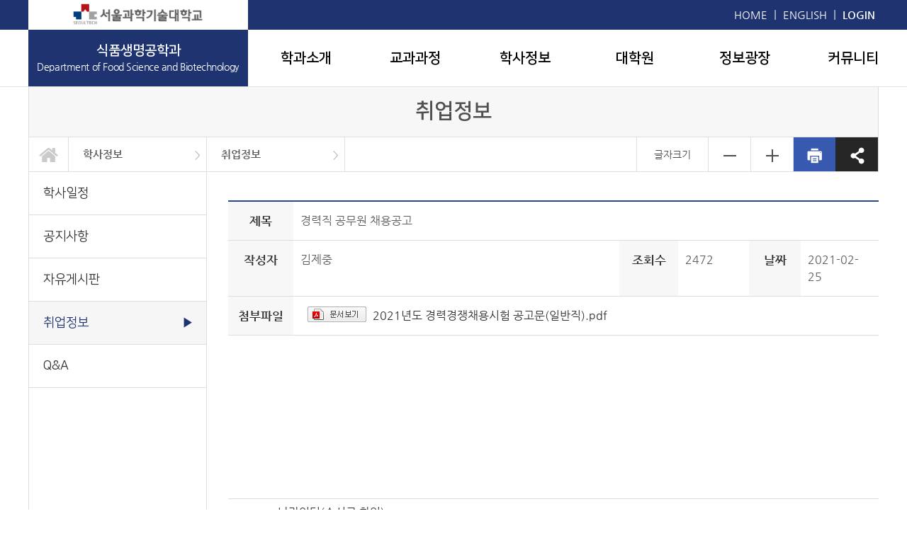

--- FILE ---
content_type: text/html; charset=UTF-8
request_url: https://food.seoultech.ac.kr/bachelor/employment/?do=commonview&searchtext=&searchtype=&nowpage=1&bnum=2068&bidx=501920&cate=&profboardidx=
body_size: 47731
content:

 
















<!DOCTYPE html>

<html lang="ko">
	<head>
		<meta name="viewport" content="width=device-width, initial-scale=0.8, maximum-scale=1.0, user-scalable=no"/>
		<meta http-equiv="Content-Type" content="text/html; charset=UTF-8">
		<meta http-equiv="X-UA-Compatible" content="IE=Edge">
		<meta name="description" content="서울과학기술대학교, 식품생명공학과">
		<meta property="og:title" content="식품생명공학과 - 학사정보 - 취업정보">
		<meta property="og:description" content="서울과학기술대학교, 식품생명공학과">
		<meta property="og:url" content="https://food.seoultech.ac.kr">
		<meta property="og:image" content="https://food.seoultech.ac.kr/common/images/meta_img.png">
		<title>식품생명공학과</title>
		<link rel="shortcut icon" href="/hcm/design/layout2020/c/res/img/favicon.ico" />
		<link rel="stylesheet" type="text/css" href="/hcm/design/layout2020/c/res/css/sub.css" />
		

<link rel="stylesheet" type="text/css" href="/common/js/jquery/jquery.smartPop.css" />
<link rel="stylesheet" type="text/css" href="/common/js/jquery/themes/base/ui.all.css" />
<link rel="stylesheet" type="text/css" href="/common/lib/fancybox-2.1.5/jquery.fancybox.css" media="screen" />

<script type="text/javascript" src="/common/js/jquery/jquery-1.8.3.js"></script>
<script type="text/javascript" src="/common/js/jquery/jquery.smartPop.js"></script>
<script type="text/javascript" src="/common/js/jquery/ui/ui.datepicker.js"></script>
<script type="text/javascript" src="/common/js/jquery/ui/ui.datepicker-ko.js"></script>
<script type="text/javascript" src="/common/js/jquery/slides.min.jquery.js"></script>
<script type="text/javascript" src="/common/lib/fancybox-2.1.5/jquery.fancybox.pack.js"></script>
<script type="text/javascript" src="/common/js/common.js"></script>

		<script type="text/javascript" src="/common/js/slick/1.5.7/slick.js"></script>
		<link rel="stylesheet" type="text/css" href="/common/js/slick/1.5.7/slick.css"/>
	</head>
	<body class="os">
		<div id="m_head">
			








		
<ul class="menu">
	<li class="logo"><a href="/"><img alt="서울과학기술대학교" src="/hcm/design/layout2020/c/res/img/m_logo.png" /> | <b> 식품생명공학과</b></a></li>
	<li class="on"><img alt="모바일용 메뉴 버튼" src="/hcm/design/layout2020/c/res/img/m_menu.png"> </li>
</ul>
<div class="m_menu">
	<div class="login">
		<!-- 영문없음 - 반도체융합공학전공  -->
		
			<a href="/en">ENGLISH</a> |
		
		
			
			
		







	<a class="bg1" href="javascript:popup_Login(77);"><b>LOGIN</b></a>
	


	</div>
	

	
		
		<div class="a1">학과소개</div>
			<div class="d2">
			
				
					<a class="a2" href="/department/head" target="_self">학과장인사말</a>
				
			
				
					<a class="a2" href="/department/department" target="_self">학과소개</a>
				
			
				
					<a class="a2" href="/department/prof" target="_self">교수소개</a>
				
			
				
			
				
					<a class="a2" href="/department/honorary_prof" target="_self">명예교수</a>
				
			
			</div>
		
	

	
		
		<div class="a1">교과과정</div>
			<div class="d2">
			
				
					<a class="a2" href="/curriculum/coursemap" target="_self">교과연계도</a>
				
			
				
					<a class="a2" href="/curriculum/curriculum" target="_self">교과과정</a>
				
			
				
					<a class="a2" href="/curriculum/education" target="_self">교육목표</a>
				
			
				
					<a class="a2" href="/curriculum/courses" target="_self">교과목개요</a>
				
			
				
			
			</div>
		
	

	
		
		<div class="a1">학사정보</div>
			<div class="d2">
			
				
					<a class="a2" href="/bachelor/bachelor" target="_self">학사일정</a>
				
			
				
					<a class="a2" href="/bachelor/notice" target="_self">공지사항</a>
				
			
				
					<a class="a2" href="/bachelor/freeboard" target="_self">자유게시판</a>
				
			
				
					<a class="a2" href="/bachelor/employment" target="_self">취업정보</a>
				
			
				
					<a class="a2" href="/bachelor/qna" target="_self">Q&A</a>
				
			
			</div>
		
	

	
		
		<div class="a1">대학원</div>
			<div class="d2">
			
				
					<a class="a2" href="/graduateschool/general" target="_self">일반대학원</a>
				
			
				
					<a class="a2" href="/graduateschool/industry" target="_self">산업대학원</a>
				
			
			</div>
		
	

	
		
		<div class="a1">정보광장</div>
			<div class="d2">
			
				
					<a class="a2" href="/information/general" target="_self">일반자료실</a>
				
			
				
			
			</div>
		
	

	
		
		<div class="a1">커뮤니티</div>
			<div class="d2">
			
				
					<a class="a2" href="/community/alumni" target="_self">동문회</a>
				
			
				
					<a class="a2" href="/community/circles" target="_self">동아리</a>
				
			
				
					<a class="a2" href="/community/gallery" target="_self">갤러리</a>
				
			
			</div>
		
	

<!-- 
	<form class="m_search" name="SearchForm" method="post" target="_blank" action="https://www.seoultech.ac.kr/site/www/search/index.jsp" accept-charset="utf-8">
		<input type="text" title="검색어 입력" name="nx_query" placeholder="Search" onkeypress="if (event.keyCode == 13){ SearchForm.submit(); return false;}"/> 
		<input type="image" alt="검색"  src="/hcm/design/layout2020/c/res/img/search.png">
	</form>
 -->	
</div>


<script type="text/javascript">
	$(".menu .on").click(function () {
		if ("none" == $(".m_menu").css("display")) {
			$(".m_menu").css("display" , "block");
			$(".menu .on img").attr("src" , "/hcm/design/layout2020/c/res/img/close.png");
		} else {
			$(".m_menu").css("display" , "none");
			$(".menu .on img").attr("src" , "/hcm/design/layout2020/c/res/img/m_menu.png");
		}
	});
	
	$(".m_menu .a1").click(function () {	
		if ("none" == $(this).next().css("display")) {
			$(".m_menu .d2").removeClass("on");
			$(this).next().addClass("on");
		} else {
			$(".m_menu .d2").removeClass("on");
		}
	});
	
	$(window).resize(function() {
		WinWidth = $("#main").innerWidth();
 		if (WinWidth > 1000) {
			$(".m_menu").css("display" , "none");
			$(".menu .on img").attr("src" , "/hcm/design/layout2020/c/res/img/m_menu.png");
 		}
	});
	
</script>



		</div>
		<div id="head">
			












<div class="login">
	<a class="logo" href="http://www.seoultech.ac.kr/" target="_blank" title="새창"><img alt="" src="/hcm/design/layout2020/c/res/img/logo.png"></a>

	<div class="link">
		<a href="/">HOME</a> |
		<!-- 영문없음 - 반도체융합공학전공  -->
		
			<a href="/en">ENGLISH</a> | 
		
		
			
		







	<a class="bg1" href="javascript:popup_Login(77);"><b>LOGIN</b></a>
	


<!-- 		
		<form class="search" name="SearchForm" method="post" target="_blank" action="https://www.seoultech.ac.kr/site/www/search/index.jsp" accept-charset="utf-8">
			<input type="text" title="검색어 입력" name="nx_query" onkeypress="if (event.keyCode == 13){ SearchForm.submit(); return false;}"/> 
			<img alt="" src="/hcm/design/layout2020/c/res/img/search.png" onclick="SearchForm.submit();">
		</form>
 -->
	</div>
</div>	

<div class="gnb">
	<div class="logo"><div><a style="display:block; color:#fff;" href="/"><b>식품생명공학과</b><br><span style="letter-spacing:-0.03em;">Department of Food Science and Biotechnology</span></a></div></div>
	<div class="dep">
	
		
		<div class="dep1">
			<a class="a1 " href="/department">학과소개</a>
			<div class="d2">
			
				
					<a class="a2 " href="/department/head">학과장인사말
						<img class="bg" alt="" src="/hcm/design/layout2020/c/res/img/gnb_bg.png"></a>
				
			
				
					<a class="a2 " href="/department/department">학과소개
						<img class="bg" alt="" src="/hcm/design/layout2020/c/res/img/gnb_bg.png"></a>
				
			
				
					<a class="a2 " href="/department/prof">교수소개
						<img class="bg" alt="" src="/hcm/design/layout2020/c/res/img/gnb_bg.png"></a>
				
			
				
			
				
					<a class="a2 " href="/department/honorary_prof">명예교수
						<img class="bg" alt="" src="/hcm/design/layout2020/c/res/img/gnb_bg.png"></a>
				
			
			</div>
		</div>
		
	
		
		<div class="dep1">
			<a class="a1 " href="/curriculum">교과과정</a>
			<div class="d2">
			
				
					<a class="a2 " href="/curriculum/coursemap">교과연계도
						<img class="bg" alt="" src="/hcm/design/layout2020/c/res/img/gnb_bg.png"></a>
				
			
				
					<a class="a2 " href="/curriculum/curriculum">교과과정
						<img class="bg" alt="" src="/hcm/design/layout2020/c/res/img/gnb_bg.png"></a>
				
			
				
					<a class="a2 " href="/curriculum/education">교육목표
						<img class="bg" alt="" src="/hcm/design/layout2020/c/res/img/gnb_bg.png"></a>
				
			
				
					<a class="a2 " href="/curriculum/courses">교과목개요
						<img class="bg" alt="" src="/hcm/design/layout2020/c/res/img/gnb_bg.png"></a>
				
			
				
			
			</div>
		</div>
		
	
		
		<div class="dep1">
			<a class="a1 " href="/bachelor">학사정보</a>
			<div class="d2">
			
				
					<a class="a2 " href="/bachelor/bachelor">학사일정
						<img class="bg" alt="" src="/hcm/design/layout2020/c/res/img/gnb_bg.png"></a>
				
			
				
					<a class="a2 " href="/bachelor/notice">공지사항
						<img class="bg" alt="" src="/hcm/design/layout2020/c/res/img/gnb_bg.png"></a>
				
			
				
					<a class="a2 " href="/bachelor/freeboard">자유게시판
						<img class="bg" alt="" src="/hcm/design/layout2020/c/res/img/gnb_bg.png"></a>
				
			
				
					<a class="a2 " href="/bachelor/employment">취업정보
						<img class="bg" alt="" src="/hcm/design/layout2020/c/res/img/gnb_bg.png"></a>
				
			
				
					<a class="a2 " href="/bachelor/qna">Q&A
						<img class="bg" alt="" src="/hcm/design/layout2020/c/res/img/gnb_bg.png"></a>
				
			
			</div>
		</div>
		
	
		
		<div class="dep1">
			<a class="a1 " href="/graduateschool">대학원</a>
			<div class="d2">
			
				
					<a class="a2 " href="/graduateschool/general">일반대학원
						<img class="bg" alt="" src="/hcm/design/layout2020/c/res/img/gnb_bg.png"></a>
				
			
				
					<a class="a2 " href="/graduateschool/industry">산업대학원
						<img class="bg" alt="" src="/hcm/design/layout2020/c/res/img/gnb_bg.png"></a>
				
			
			</div>
		</div>
		
	
		
		<div class="dep1">
			<a class="a1 " href="/information">정보광장</a>
			<div class="d2">
			
				
					<a class="a2 " href="/information/general">일반자료실
						<img class="bg" alt="" src="/hcm/design/layout2020/c/res/img/gnb_bg.png"></a>
				
			
				
			
			</div>
		</div>
		
	
		
		<div class="dep1">
			<a class="a1 " href="/community">커뮤니티</a>
			<div class="d2">
			
				
					<a class="a2 " href="/community/alumni">동문회
						<img class="bg" alt="" src="/hcm/design/layout2020/c/res/img/gnb_bg.png"></a>
				
			
				
					<a class="a2 " href="/community/circles">동아리
						<img class="bg" alt="" src="/hcm/design/layout2020/c/res/img/gnb_bg.png"></a>
				
			
				
					<a class="a2 " href="/community/gallery">갤러리
						<img class="bg" alt="" src="/hcm/design/layout2020/c/res/img/gnb_bg.png"></a>
				
			
			</div>
		</div>
		
	
	</div>
</div>

<script type="text/javascript">
	$(".gnb .dep1").hover(function() {
		$(".gnb .dep1").removeClass("on1");
		$(this).addClass("on1");
	}, function() {
	});

	$(".gnb").hover(function() {
	}, function() {
		$(".gnb .dep1").removeClass("on1");
	});

	$(document).ready(function() {
		$(".gnb .link1").each(function(index) {
			$(this).attr("target" , "_blank");
			$(this).attr("title" , "새창으로 이동");
// 			$(this).append("<img class='off' alt='' src='/hcm/design/layout2020/c/res/img/link_on.png'>");
// 			$(this).append("<img class='on' alt='' src='/hcm/design/layout2020/c/res/img/link_on2.png'>");
		});
		$(".gnb .link2").each(function(index) {
			$(this).attr("target" , "_blank");
			$(this).attr("title" , "새창으로 이동");
			$(this).append("<img class='off' alt='' src='/hcm/design/layout2020/c/res/img/link_on.png'>");
			$(this).append("<img class='on' alt='' src='/hcm/design/layout2020/c/res/img/link_on2.png'>");
		});
		
	});
	
</script>



		</div>

		<div id="sub">
			<div class="sub_title">
				취업정보
			</div>

			<div id="navi">
				







<div class="navi">
	<div class="home"><a href="/"><img alt="메인 바로가기" src="/hcm/design/layout2020/c/res/img/home.png"></a></div>
	
		
			
		
			
		
			
				
			<div class="n1">
				<a class="a1" href="/bachelor">학사정보</a>
				<div class="n2">
				
					
					
						<a class="a2 " href="/department">학과소개</a>
					
				
					
					
						<a class="a2 " href="/curriculum">교과과정</a>
					
				
					
					
						<a class="a2 " href="/bachelor">학사정보</a>
					
				
					
					
						<a class="a2 " href="/graduateschool">대학원</a>
					
				
					
					
						<a class="a2 " href="/information">정보광장</a>
					
				
					
					
						<a class="a2 " href="/community">커뮤니티</a>
					
				
					
					
				
				</div>
			</div>
			
		
			
		
			
		
			
		
			
		
	
		
			
		
			
		
			
		
			
				
			<div class="n1">
				<a class="a1" href="/bachelor/employment">취업정보</a>
				<div class="n2">
				
					
					
						<a class="a2 " href="/bachelor/bachelor">학사일정</a>
					
				
					
					
						<a class="a2 " href="/bachelor/notice">공지사항</a>
					
				
					
					
						<a class="a2 " href="/bachelor/freeboard">자유게시판</a>
					
				
					
					
						<a class="a2 " href="/bachelor/employment">취업정보</a>
					
				
					
					
						<a class="a2 " href="/bachelor/qna">Q&A</a>
					
				
				</div>
			</div>
			
		
			
		
	

	<div class="font">
		<div class="t-r">글자크기</div>
		<div class="t-m"><img alt="글자작게" src="/hcm/design/layout2020/c/res/img/font00.png"></div>
		<div class="t-p"><img alt="글자크게" src="/hcm/design/layout2020/c/res/img/font99.png"></div>
		<div class="print"><img alt="출력하기" src="/hcm/design/layout2020/c/res/img/print.png" onclick="print()"></div>
		<div class="sns">
			<img alt="공유하기" src="/hcm/design/layout2020/c/res/img/sns01.png">
			<span class="sns_list">
				<a href="javascript:facebookOpen('/')"><img alt="" src="/hcm/design/layout2020/c/res/img/sns02.png"></a>
<!-- 				<a href="javascript:kakaostoryOpen('/')" ><img alt="" src="/hcm/design/layout2020/c/res/img/sns03.png"></a> -->
				<a href="javascript:copy_clip('/');"><img alt="" src="/hcm/design/layout2020/c/res/img/sns04.png"></a>
			</span>
		</div>
	</div>

</div>


<div class="m_navi">
	<div class="home"><a href="/"><img alt="메인 바로가기" src="/hcm/design/layout2020/c/res/img/home.png"></a></div>
		
	<div class="navilist">
		<div class='n1' id='d2062'><div class='a1'>학사정보</div></div><div class='n1' id='d2068'><div class='a1'>취업정보</div></div>
	</div>
	<div class='n2 dd2062'><a class='a2 ' href='/department'>학과소개</a><a class='a2 ' href='/curriculum'>교과과정</a><a class='a2 ' href='/bachelor'>학사정보</a><a class='a2 ' href='/graduateschool'>대학원</a><a class='a2 ' href='/information'>정보광장</a><a class='a2 ' href='/community'>커뮤니티</a></div><div class='n2 dd2068'><a class='a2 ' href='/bachelor/bachelor'>학사일정</a><a class='a2 ' href='/bachelor/notice'>공지사항</a><a class='a2 ' href='/bachelor/freeboard'>자유게시판</a><a class='a2 ' href='/bachelor/employment'>취업정보</a><a class='a2 ' href='/bachelor/qna'>Q&A</a></div>
</div>

<script type="text/javascript">
	$(".navi .n1").hover(function() {
		$(this).addClass("on1");
	}, function() {
		$(".navi .n1").removeClass("on1");
	});
	
	$(".navi .n1 .a1").focus(function () {
		$(".dep1").removeClass("on1");
		$(".gnb").removeClass("on");
		$(".gnb_bg").removeClass("on_bg");
		
		$(".navi .n1").removeClass("on1");
		$(this).parent().addClass("on1");
	});

	$("#navi .navi .home").focus(function () {
		$(".navi .n1").removeClass("on1");
	});
		

	$(".navi .link").each(function(index) {
		$(this).attr("target" , "_blank");
		$(this).attr("title" , "새창으로 이동");
		$(this).append("<img class='off' alt='' src='/hcm/design/layout2020/c/res/img/link_on.png'>");
		$(this).append("<img class='on' alt='' src='/hcm/design/layout2020/c/res/img/link_on2.png'>");
	});
	
	$(".m_navi .link").each(function(index) {
		$(this).attr("target" , "_blank");
		$(this).attr("title" , "새창으로 이동");
		$(this).append("<img class='off' alt='' src='/hcm/design/layout2020/c/res/img/link_on.png'>");
		$(this).append("<img class='on' alt='' src='/hcm/design/layout2020/c/res/img/link_on2.png'>");
	});

	$("#navi .m_navi .n1").click(function () {
		var text = $(this).attr("id");
		
		if ($(this).children(".a1").attr("class") == "a1") {
			$(this).children(".a1").addClass("on1");
			$("#navi .m_navi .n2").removeClass("on1");
			$("#navi .m_navi .d"+ text ).addClass("on1");
		} else {
			$(this).children(".a1").removeClass("on1");
			$("#navi .m_navi .n2").removeClass("on1");
		}
		
	});
	
	$('#navi .navilist').slick({
		slidesToShow : 5,
		swsraToSlide : true,
		infinite: false,
		arrows : false,
		variableWidth: true,
		responsive : [
			{
				breakpoint : 768,
				settings : {
					slidesToShow : 2
				}
			}, 
			{
				breakpoint : 480,
				settings : {
					slidesToShow : 1
				}
			} 
		]
	});
	
		
	$(document).ready(function() {
		var text = {
				".t20" : "20" , 
				".t16" : "16" , 
				".table01 th" : "16" , ".table01 td" : "15",
				".dts_design th" : "16" , ".dts_design td" : "15",
				".board th" : "16" , ".board td" : "15"
				};
		
		var num = 14;
		var max = 5;
		
		$(".t-p").click(function () {
			max++;
			if (max < 20){
				$.each(text, function(text, size) {
					if (1 <= $(text).size()) {
						num = Number($(text).css("font-size").split("px")[0])+1;
						$(text).css("font-size", num+"px");
					}
				});
			} else {
				max= 20;
			}
		});
		
		$(".t-m").click(function () {
			max--;
			if (max > 1){
				$.each(text, function(text, size) {
					if (1 <= $(text).size()) {
						num = Number($(text).css("font-size").split("px")[0])-1;
						$(text).css("font-size", num+"px");
					}
				});
			} else {
				max = 2;
			}
		});
		
		$(".t-r").click(function () {
			$.each(text, function(text, size) {
				$(text).css("font-size", size+"px");
			});
			max = 5;
		});
	
	
	});
	
	function copy_clip(text) {
		url = location.href;
		clipboardData.setData("Text", url);
		alert("링크주소 복사되었습니다.");
	}
	
	// Facebook
	function facebookOpen(url) {
		var link = encodeURIComponent(location.href);
		url = "http://www.facebook.com/sharer.php?u=" + link ;
		dcWindowOpen (url, 600, 300);
	}

	// Twitter
	function twitterOpen(url) {
		var link = encodeURIComponent(location.href);
		url = "http://twitter.com/share?url=" + link;
		dcWindowOpen (url, 830, 450);
	}
	
	//KakaoStory
	function kakaostoryOpen(url) {
		var link = encodeURIComponent(location.href);
		url = "https://story.kakao.com/share?url=" + link;
		dcWindowOpen (url, 830, 450);
	}
	
	function dcWindowOpen(url, w, h) {
		var left = screen.width/2 - w/2;
		var top = screen.height/2 - h/2;
		window.open(url, 'SNS공유하기', "left="+left+",top="+top+",width="+w+",height="+h);
	}
	
</script>



			</div>

			<div id="lnb">
				







<div class="lnb">
	
		
			<div class="a1 lnb_2063 ">
				<a class="" href="/bachelor/bachelor">학사일정<span>▶</span></a>
			</div>
			
		
	
		
			<div class="a1 lnb_4050 ">
				<a class="" href="/bachelor/notice">공지사항<span>▶</span></a>
			</div>
			
		
	
		
			<div class="a1 lnb_2066 ">
				<a class="" href="/bachelor/freeboard">자유게시판<span>▶</span></a>
			</div>
			
		
	
		
			<div class="a1 lnb_2068 on">
				<a class="" href="/bachelor/employment">취업정보<span>▶</span></a>
			</div>
			
		
	
		
			<div class="a1 lnb_2069 ">
				<a class="" href="/bachelor/qna">Q&A<span>▶</span></a>
			</div>
			
		
	
</div>

<script type="text/javascript">
	$(".lnb .link").each(function(index) {
		$(this).attr("target" , "_blank");
		$(this).attr("title" , "새창으로 이동");
		$(this).append("<img class='bg' alt='' src='/hcm/design/layout2020/c/res/img/link_on.png'>");
	});

</script>



			</div>

			<div class="sub">
			

				










		








<div class="wrap_title">
	<div style="float:left;">
		<img alt="" class="tit_icon" style="margin-top:5px; margin-right:8px;" src="/common/images/navi_icon.jpg"  />
		<b style="font-size:18px;">취업정보</b>
	</div>
	<div class="location">
		<a class='home' href='/'>홈</a><span>&nbsp;</span><a class='home' href='/bachelor'>학사정보</a><span>&nbsp;</span><strong>취업정보</strong>
	</div>
	<div style="clear:both;"></div>
</div>
	


































	<link rel="stylesheet" type="text/css" href="/site/www/css/board.css" />


	
				<div class="wrap_view">
					<table class="tbl_view" summary="제목, 작성자, 조회수, 날짜, 첨부파일, 내용을 안내한 표" cellpadding="0" cellspacing="0">
						<caption class="screen_hide">취업정보 게시글 확인</caption>
						<colgroup>
							<col width="10%" />
							<col width="50%" />
							<col width="9%" />
							<col width="11%" />
							<col width="8%" />
							<col width="12%" />
						</colgroup>
						<tbody>
							<tr>
								<th scope="row">제목</th>
								<td colspan="5">경력직 공무원 채용공고</td>
							</tr>
							<tr>
								<th scope="row">작성자</th>
								<td>김제중</td>
								<th scope="row">조회수</th>
								<td>2472</td>
								<th scope="row">날짜</th>
								<td>2021-02-25</td>
							</tr>
							<tr>
							
								<th scope="row">첨부파일</th>
								<td colspan="5">
									<ul class="list_attach">
									
									
										
										<li>
											



<span onclick='docPreview("239923", "/storage/food/bbs/2068", "1614242256479_.pdf", "2021년도 경력경쟁채용시험 공고문(일반직).pdf")' style="cursor: pointer; background: url(/common/images/doc_view_bg.png) 0px 0px no-repeat; margin-left:10px; height: 25px; width: 88px; display: inline-block; line-height: 25px;">
    <img alt="PDF파일" src="/common/images/board/icon_02.png" style="margin:-6px 0 0 7px;" />
</span>

<script>
	function docPreview(fid, path, file, name) 
	{
	    $.ajax({
			url: '/hcm/api/synap/docKey.jsp', 
	        type: 'POST', 
	        data: { 
				fid : fid,
	        	path: path,
	        	file: file, 
	        	name: name 
	        },
			success: function(res) {
				console.log(res);
	        	if (res.result){
					window.open("https://view.seoultech.ac.kr/SynapDocViewServer/viewer/doc.html?convType=img&convLocale=ko_KR&contextPath=/SynapDocViewServer&key="+ res.key, '_blank');
	        	} else {
	        		alert(res.msg);
	        	}
	        },
	        error: function(xhr) {
	            console.error(xhr);
	            alert("문서미리보기 연동 오류");
	        }
	    });
	}
</script>
											<a href="javascript:downloadfile('/storage/food/bbs/2068','1614242256479_.pdf','2021년도 경력경쟁채용시험 공고문(일반직).pdf' );">2021년도 경력경쟁채용시험 공고문(일반직).pdf</a>
											<input type="hidden" value="239923" />
										
										</li>
										
									
									</ul>
								</td>
								
															
							</tr>
							<tr>
								<td class="cont" colspan="6">
									<div style="min-height:200px;">
										
										
										
										 
									</div>	
								</td>
							</tr>
						</tbody>
					</table>
					<ul class="wrap_order">
						<li class="prev">
							<strong><img src="/common/images/board/th_prev.png" alt="이전" /></strong>
							<p>
								
									<a href="?do=commonview&searchtext=&searchtype=&nowpage=1&bnum=2068&bidx=501942&cate=&profboardidx=">
									나라일터(수시로 확인)</a>
								
							</p>
						</li>
						<li class="next">
							<strong><img src="/common/images/board/th_next.png" alt="다음" /></strong>
							<p>
								
									<a href="?do=commonview&searchtext=&searchtype=&nowpage=1&bnum=2068&bidx=501514&cate=&profboardidx=">미생물 시험검사원(기간제근로자) 채용 공고</a>
								
							</p>
						</li>
					</ul>
					<div class="wrap_btn">
						<span class="inner">
							
								<a class="btnlist" href="?do=list&page=1&searchtext=&searchtype=&nowpage=1&bnum=2068&bidx=2068"><img src="/common/images/board/btn_list_ko.gif" alt="목록" /></a>
							
				            
						</span>
					</div>
				</div>
			
<script type="text/javascript">
<!--

	$(document).ready(function(){
		
		
	
		
		
		
		
		$(".cont img").each(function(){
			var conSize = 800;
			
			var imgSize = Number($(this).css("width").replace("px",""));
			var originalObj = this;  
			/*
			if(conSize < imgSize){
				$(this).css("width", conSize -30 +"px");
			}
			*/
			$("<img/>") 
			    .attr("src", $(originalObj).attr("src"))
			    .load(function() {
			        if(conSize < this.width){
			        	$(originalObj).css("width", conSize -30 +"px");
			        }
			        // pic_real_height = this.height; 
			    });
			
			
		});
		
			
		
	});

	function downloadfile(filePath, fileName, ogrfname){
	
	var f = document.createElement("form"); // form 엘리멘트 생성
	   f.setAttribute("method","post"); // method 속성 설정
	   f.setAttribute("action","/hcm/bbs/bbs_download.jsp"); // action 속성 설정
	   document.body.appendChild(f); // 현재 페이지에 form 엘리멘트 추가
	
	   var i_fpath = document.createElement("input"); 
	   i_fpath.setAttribute("type","hidden"); 
	   i_fpath.setAttribute("name","fpath"); 
	   i_fpath.setAttribute("value",filePath);
	   f.appendChild(i_fpath);
	   
	   var i_fname = document.createElement("input"); 
	   i_fname.setAttribute("type","hidden"); 
	   i_fname.setAttribute("name","fname"); 
	   i_fname.setAttribute("value",fileName);
	   f.appendChild(i_fname);
	   
	   var i_ogrfname = document.createElement("input"); 
	   i_ogrfname.setAttribute("type","hidden"); 
	   i_ogrfname.setAttribute("name","ogrfname"); 
	   i_ogrfname.setAttribute("value",ogrfname);
	   f.appendChild(i_ogrfname);
	
	   f.submit();
	
	}
//-->
</script>











<div id="float">
	<h2><img src="/common/images/common/tit_quick.gif" alt="Quick Menu" /></h2>
	<ul style="border: 1px solid #e5e5e5;">
		
				<li ><a target='_blank' href="http://library.seoultech.ac.kr"><img src="/font/image.jsp?w=78&h=32&s=10&b=f7fbf7&c=858585&a=c&t=도서관" alt="도서관" /></a></li>
			
				<li style='border-top: 1px dashed #e5e5e5;'><a target='_blank' href="http://admission.seoultech.ac.kr/"><img src="/font/image.jsp?w=78&h=32&s=10&b=f7fbf7&c=858585&a=c&t=입학안내" alt="입학안내" /></a></li>
			
				<li style='border-top: 1px dashed #e5e5e5;'><a target='_blank' href="http://portal.seoultech.ac.kr/statics/process/ssoCheck.jsp?returnUrl=http://cert.seoultech.ac.kr/sso_enpass.php?RtnUrl=/sso_logineclass.php"><img src="/font/image.jsp?w=78&h=32&s=10&b=f7fbf7&c=858585&a=c&t=e-Class(강의)" alt="e-Class(강의)" /></a></li>
			
				<li style='border-top: 1px dashed #e5e5e5;'><a target='_blank' href="https://stportal.seoultech.ac.kr/"><img src="/font/image.jsp?w=78&h=32&s=10&b=f7fbf7&c=858585&a=c&t=학생포탈" alt="학생포탈" /></a></li>
			
				<li style='border-top: 1px dashed #e5e5e5;'><a target='_blank' href="https://docu.seoultech.ac.kr/intro.html"><img src="/font/image.jsp?w=78&h=32&s=10&b=f7fbf7&c=858585&a=c&t=인터넷증명발급" alt="인터넷증명발급" /></a></li>
			
	</ul>
</div>
<script type="text/javascript" src="/common/js/float.js"></script>
<script type="text/javascript">
	$(document).ready(function() {
		//new Floating(적용할개체 , X축여백 , Y축여백 , 미끄러지는속도:작을수록빠름..기본20 , 빠르기:작을수록부드러움..기본10, 시작 y축 좌표);
		var floatBox = document.getElementById("float");
		if (floatBox) new Floating(floatBox,0,50,10,20,50);
	});
</script>

				
			</div>
			
		</div>
		
		<div id="qlink">
			




<style>
	#qlink {background:url("/hcm/design/layout2020/c/res/img/qlink_bg.png");}
	
	.qlink {position:relative; display:table; max-width:1200px; margin:0 auto;}
	.qlink .box {display:table-cell; width:500px; height:64px; vertical-align:middle;}
	.qlink .box span {display:block; padding:0 10px; font-size:16px; font-weight:bold; line-height:24px; color:#f2f2f2; text-align:center; white-space:nowrap;}
	.qlink .box+.box span {border-left:1px solid #6f6f6f;}
	
 
	@media only screen and (max-width:1000px) {
		.qlink {padding:15px 0; display:block;}
		.qlink .box {display:inline-block; width:auto; height:24px; padding:5px 0;}
	}

</style>
<div class="qlink">
	
		<a class="box" href="http://library.seoultech.ac.kr" target='_blank'><span>도서관</span></a>
	
		<a class="box" href="http://admission.seoultech.ac.kr/" target='_blank'><span>입학안내</span></a>
	
		<a class="box" href="http://portal.seoultech.ac.kr/statics/process/ssoCheck.jsp?returnUrl=http://cert.seoultech.ac.kr/sso_enpass.php?RtnUrl=/sso_logineclass.php" target='_blank'><span>e-Class(강의)</span></a>
	
		<a class="box" href="https://stportal.seoultech.ac.kr/" target='_blank'><span>학생포탈</span></a>
	
		<a class="box" href="https://docu.seoultech.ac.kr/intro.html" target='_blank'><span>인터넷증명발급</span></a>
	
</div>



		</div>
		
		<div id="tail">
			







<div class="tail">
	<div class="link">
		<a href="http://www.seoultech.ac.kr/sinfo/persnal/" target="_blank">[개인정보처리방침]</a> &nbsp;
		<a href="http://www.seoultech.ac.kr/sinfo/denyemail/" target="_blank">[이메일무단수집거부]</a> 
	</div>
	<div class="text">
		[01811] 서울 노원구 공릉로 232 서울과학기술대학교 식품생명공학과 
		
			TEL : 02-970-6732, 6733
		
		
			FAX : 02-970-9736 
		
		<br>Copyright (c) SEOUL NATIONAL UNIVERSITY OF SCIENCE AND TECHNOLOGY. All Rights Reserved.
		
	</div>
	
	<div class="quicksite">
		



<div class="link_btn">
	<div tabindex="0" onkeydown="if(event.keyCode==13) {onslideUp(this); return false; }">대학/대학원</div>
	<div class="view">
	<b>공과대학</b><a href='https://engineer.seoultech.ac.kr' target='_blank' title='새창'>공과대학</a><a href='https://msd.seoultech.ac.kr' target='_blank' title='새창'>기계시스템디자인공학과</a><a href='https://mae.seoultech.ac.kr' target='_blank' title='새창'>기계·자동차공학과</a><a href='https://mech.seoultech.ac.kr' target='_blank' title='새창'>기계공학 프로그램</a><a href='https://car.seoultech.ac.kr' target='_blank' title='새창'>자동차공학 프로그램</a><a href='https://safety.seoultech.ac.kr' target='_blank' title='새창'>안전공학과</a><a href='https://mse.seoultech.ac.kr' target='_blank' title='새창'>신소재공학과</a><a href='https://civil.seoultech.ac.kr' target='_blank' title='새창'>건설시스템공학과</a><a href='https://architecture.seoultech.ac.kr' target='_blank' title='새창'>건축학부-건축공학전공</a><a href='https://archidesign.seoultech.ac.kr' target='_blank' title='새창'>건축학부-건축학전공</a><a href='https://ebse.seoultech.ac.kr/' target='_blank' title='새창'>건축기계설비공학과</a><b>정보통신대학</b><a href='https://ice.seoultech.ac.kr' target='_blank' title='새창'>정보통신대학</a><a href='https://eie.seoultech.ac.kr' target='_blank' title='새창'>전기정보공학과</a><a href='https://computer.seoultech.ac.kr' target='_blank' title='새창'>컴퓨터공학과</a><a href='https://icte.seoultech.ac.kr/' target='_blank' title='새창'>스마트ICT융합공학과</a><a href='http://ee.seoultech.ac.kr' target='_blank' title='새창'>전자공학과</a><a href='https://eeme.seoultech.ac.kr' target='_blank' title='새창'>전자IT미디어공학과</a><a href='https://ee.seoultech.ac.kr' target='_blank' title='새창'>전자공학 프로그램</a><a href='https://me.seoultech.ac.kr' target='_blank' title='새창'>IT미디어공학프로그램</a><b>에너지바이오대학</b><a href='https://nature.seoultech.ac.kr' target='_blank' title='새창'>에너지바이오대학</a><a href='https://che.seoultech.ac.kr' target='_blank' title='새창'>화공생명공학과</a><a href='https://enviro.seoultech.ac.kr' target='_blank' title='새창'>환경공학과</a><a href='https://food.seoultech.ac.kr' target='_blank' title='새창'>식품공학과</a><a href='https://fchem.seoultech.ac.kr' target='_blank' title='새창'>정밀화학과</a><a href='https://sports.seoultech.ac.kr' target='_blank' title='새창'>스포츠과학과</a><a href='https://optometry.seoultech.ac.kr' target='_blank' title='새창'>안경광학과</a><a href='https://bms.seoultech.ac.kr/' target='_blank' title='새창'>바이오메디컬학과</a><b>조형대학</b><a href='https://and.seoultech.ac.kr' target='_blank' title='새창'>조형대학</a><a href='https://design.seoultech.ac.kr' target='_blank' title='새창'>디자인학과</a><a href='https://id.seoultech.ac.kr' target='_blank' title='새창'>산업디자인전공</a><a href='https://vd.seoultech.ac.kr' target='_blank' title='새창'>시각디자인전공</a><a href='https://ceramic.seoultech.ac.kr' target='_blank' title='새창'>도예학과</a><a href='https://metalartdesign.seoultech.ac.kr' target='_blank' title='새창'>금속공예디자인학과</a><a href='https://fineart.seoultech.ac.kr' target='_blank' title='새창'>조형예술학과</a><b>인문사회대학</b><a href='https://human.seoultech.ac.kr' target='_blank' title='새창'>인문사회대학</a><a href='https://pa.seoultech.ac.kr' target='_blank' title='새창'>행정학과</a><a href='https://eng.seoultech.ac.kr' target='_blank' title='새창'>영어영문학과</a><a href='https://writing-creative.seoultech.ac.kr' target='_blank' title='새창'>문예창작학과</a><a href='https://language.seoultech.ac.kr' target='_blank' title='새창'>외국어교육</a><b>기술경영융합대학</b><a href='https://sgc.seoultech.ac.kr' target='_blank' title='새창'>기술경영융합대학</a><a href='https://iise.seoultech.ac.kr' target='_blank' title='새창'>산업공학과(산업정보시스템전공)</a><a href='https://itm.seoultech.ac.kr' target='_blank' title='새창'>산업공학과(ITM전공)</a><a href='https://msde.seoultech.ac.kr' target='_blank' title='새창'>MSDE학과</a><a href='https://biz.seoultech.ac.kr' target='_blank' title='새창'>경영학과(경영학전공)</a><a href='https://gtm.seoultech.ac.kr' target='_blank' title='새창'>경영학과(글로벌테크노경영전공)</a><a href='https://data.seoultech.ac.kr/' target='_blank' title='새창'>데이터사이언스학과</a><b>미래융합대학</b><a href='https://m-disciplinary.seoultech.ac.kr/' target='_blank' title='새창'>미래융합대학</a><a href='https://cme.seoultech.ac.kr/' target='_blank' title='새창'>융합기계공학과</a><a href='https://civil-environmental.seoultech.ac.kr/' target='_blank' title='새창'>건설환경융합공학과</a><a href='https://wellness.seoultech.ac.kr/' target='_blank' title='새창'>헬스피트니스학과</a><a href='https://cab.seoultech.ac.kr/' target='_blank' title='새창'>문화예술학과</a><a href='https://engculture.seoultech.ac.kr/' target='_blank' title='새창'>영어과</a><a href='https://v-biz.seoultech.ac.kr/' target='_blank' title='새창'>벤처경영학과</a><a href='http://comm.seoultech.ac.kr/' target='_blank' title='새창'>정보통신융합공학과</a><b>창의융합대학</b><a href='https://cccs.seoultech.ac.kr' target='_blank' title='새창'>창의융합대학</a><a href='https://aai.seoultech.ac.kr/' target='_blank' title='새창'>인공지능응용학과</a><a href='https://dse.seoultech.ac.kr/' target='_blank' title='새창'>지능형반도체공학과</a><a href='https://future-energy.seoultech.ac.kr/' target='_blank' title='새창'>미래에너지융합학과</a><b>교양대학</b><a href='https://liberal.seoultech.ac.kr/' target='_blank' title='새창'>교양대학</a><b>국제대학</b><a href='https://ic.seoultech.ac.kr/' target='_blank' title='새창'>국제대학</a><a href='https://gsklc.seoultech.ac.kr/' target='_blank' title='새창'>글로벌한국어문화학과</a><a href='https://aimedia.seoultech.ac.kr/' target='_blank' title='새창'>AI미디어학과</a><a href='https://gitc.seoultech.ac.kr/' target='_blank' title='새창'>글로벌IT컨버전스학과</a><b>대학원</b><a href='https://gsp.seoultech.ac.kr' target='_blank' title='새창'>일반대학원</a><a href='https://gsi.seoultech.ac.kr' target='_blank' title='새창'>산업대학원</a><a href='https://gsh.seoultech.ac.kr' target='_blank' title='새창'>주택도시대학원</a><a href='https://railway.seoultech.ac.kr' target='_blank' title='새창'>철도전문대학원</a><a href='https://itpolicy.seoultech.ac.kr' target='_blank' title='새창'>IT 정책전문대학원</a><a href='https://nid.seoultech.ac.kr' target='_blank' title='새창'>나노IT디자인융합대학원</a><a href='https://energy.seoultech.ac.kr/' target='_blank' title='새창'>국방융합과학대학원</a><a href='https://medsci.seoultech.ac.kr/' target='_blank' title='새창'>SeoulTech-KIRAMS의과학대학원</a>
		<br>			
	</div>
</div>
<div class="link_btn">
	<div tabindex="0" onkeydown="if(event.keyCode==13) {onslideUp(this); return false; }">관련사이트</div>
	<div class="view">
		<b style="margin-bottom:-20px;">관련사이트</b>
	<b>교외</b><a href='https://www.moe.go.kr/' target='_blank' title='새창'>교육부</a><a href='https://kess.kedi.re.kr/' target='_blank' title='새창'>교육통계서비스</a><a href='https://www.kosaf.go.kr' target='_blank' title='새창'>한국장학재단</a><a href='https://www.riss.kr' target='_blank' title='새창'>한국교육학술정보원 </a><b>교내</b><a href='http://www.seoultechlab.kr' target='_blank' title='새창'>공동실험실습관</a><a href='https://icee.seoultech.ac.kr' target='_blank' title='새창'>공학교육혁신센터</a><a href='https://ctl.seoultech.ac.kr' target='_blank' title='새창'>교수학습개발센터</a><a href='https://prof-council.seoultech.ac.kr/' target='_blank' title='새창'>교수평의회</a><a href='https://recruit.seoultech.ac.kr/' target='_blank' title='새창'>교원초빙</a><a href='https://ttc.seoultech.ac.kr/' target='_blank' title='새창'>교직과정</a><a href='https://crle.seoultech.ac.kr' target='_blank' title='새창'>교양교육연구센터</a><a href='https://crep.seoultech.ac.kr' target='_blank' title='새창'>교육정책연구센터</a><a href='https://global.seoultech.ac.kr' target='_blank' title='새창'>국제교류처</a><a href='https://writingclinic.seoultech.ac.kr/' target='_blank' title='새창'>글쓰기클리닉</a><a href='https://gifted.seoultech.ac.kr' target='_blank' title='새창'>노원과학영재교육원</a><a href='https://iihe.seoultech.ac.kr/' target='_blank' title='새창'>교육혁신원</a><a href='https://library.seoultech.ac.kr' target='_blank' title='새창'>도서관</a><a href='https://art.seoultech.ac.kr' target='_blank' title='새창'>미술관</a><a href='https://fund.seoultech.ac.kr' target='_blank' title='새창'>발전기금</a><a href='https://stbs.seoultech.ac.kr' target='_blank' title='새창'>방송국</a><a href='https://health.seoultech.ac.kr' target='_blank' title='새창'>보건진료소</a><a href='https://lifelong.seoultech.ac.kr' target='_blank' title='새창'>평생교육원</a><a href='https://iac.seoultech.ac.kr' target='_blank' title='새창'>산학협력단</a><a href='https://domi.seoultech.ac.kr' target='_blank' title='새창'>생활관</a><a href='https://coop.seoultech.ac.kr/' target='_blank' title='새창'>생활협동조합</a><a href='https://www.seoultp.or.kr' target='_blank' title='새창'>서울테크노파크</a><a href='https://humanright.seoultech.ac.kr/' target='_blank' title='새창'>인권센터</a><a href='https://times.seoultech.ac.kr' target='_blank' title='새창'>신문사</a><a href='https://mobile.seoultech.ac.kr/stech/mobile/main/main.html' target='_blank' title='새창'>스마트캠퍼스</a><a href='https://language.seoultech.ac.kr' target='_blank' title='새창'>외국어교육</a><a href='http://www.etec.or.kr' target='_blank' title='새창'>에너지기술인력양성센터</a><a href='https://studies.seoultech.ac.kr/' target='_blank' title='새창'>연구정보서비스</a><a href='https://yebigun.seoultech.ac.kr/' target='_blank' title='새창'>예비군연대</a><a href='https://support.seoultech.ac.kr/' target='_blank' title='새창'>장애학생지원센터</a><a href='https://itc.seoultech.ac.kr' target='_blank' title='새창'>정보전산원</a><a href='https://sra.seoultech.ac.kr/' target='_blank' title='새창'>철도아카데미</a><a href='https://ipe.seoultech.ac.kr' target='_blank' title='새창'>지식재산교육선도대학사업단</a><a href='http://www.seoultech.or.kr' target='_blank' title='새창'>총동문회</a><a href='https://counsel.seoultech.ac.kr/' target='_blank' title='새창'>학생상담센터</a><a href='https://gwack2.seoultech.ac.kr' target='_blank' title='새창'>총학생회</a><a href='https://internship.seoultech.ac.kr' target='_blank' title='새창'>현장실습지원센터</a><a href='https://sssf.seoultech.ac.kr/' target='_blank' title='새창'>창업지원단</a><a href='https://childcare.seoultech.ac.kr' target='_blank' title='새창'>SeoulTech어린이집</a><a href='http://job.seoultech.ac.kr' target='_blank' title='새창'>취업진로본부</a><a href='https://rotc.seoultech.ac.kr' target='_blank' title='새창'>육군학생군사교육단</a><a href='https://afrotc.seoultech.ac.kr/' target='_blank' title='새창'>공군학생군사교육단</a><a href='https://parent.seoultech.ac.kr' target='_blank' title='새창'>학부모포탈</a><a href='https://stportal.seoultech.ac.kr' target='_blank' title='새창'>학생포탈</a><a href='https://serve.seoultech.ac.kr/' target='_blank' title='새창'>ST나눔공헌단</a><a href='https://ra.seoultech.ac.kr/' target='_blank' title='새창'>교내연구업적조회</a><a href='https://coss.seoultech.ac.kr/' target='_blank' title='새창'>더불아이(혁신융합대학사업단)</a>
		<br>
	</div>
</div>

<script type="text/javascript">
	$("#tail .link_btn").click(function () {
		if ("none" == $(this).children(".view").css("display")) {
			$("#tail .link_btn").removeClass("on");
			$(this).addClass("on");
			$("#tail .link_btn .view").slideUp();
			$(this).children(".view").slideDown();
		} else {
			$("#tail .link_btn").removeClass("on");
	 		$(this).children(".view").slideUp();
		}
	});

	function onslideUp (t) {
		if ("none" == $(t).next().css("display")) {
			$("#tail .link_btn").removeClass("on");
			$(t).parent().addClass("on");
			$("#tail .link_btn .view").slideUp();
			$(t).next().slideDown();
		} else {
			$("#tail .link_btn").removeClass("on");
	 		$(t).next().slideUp();
		}
		
	}

</script>




	</div>	
</div>



		</div>
		
		<img id="top_btn" alt="" src="/hcm/design/layout2020/c/res/img/top.png">
		
		<script type="text/javascript">
			$(document).scroll( function() {
				var top = $(document).scrollTop();
				if (top > 300) {
					$("#top_btn").css("opacity" , "1");
				} else {
					$("#top_btn").css("opacity" , "0");
				}
				
			});
			
			$("#top_btn").click(function() {
		   		$('body, html').animate({
		           	scrollTop: 0
		          }, {
		            duration: 500
		       	});
			});

			setTimeout(
				function() {
					$(".sub .img img").each(function(index) {
						if ($(this).attr("style") == null ) {
							$(this).attr("style" , "width:100%; max-width:"+$(this).innerWidth()+"px");
						} else {
							$(this).attr("style" , $(this).attr("style")+"; height:auto; max-height:none; width:100%; max-width:"+$(this).innerWidth()+"px");
						}
					});

					$(".sub .board_container img").each(function(index) {
						if ($(this).attr("style") == null ) {
							$(this).attr("style" , "width:100%; max-width:"+$(this).innerWidth()+"px");
						} else {
							$(this).attr("style" , $(this).attr("style")+"; height:auto; max-height:none; width:100%; max-width:"+$(this).innerWidth()+"px");
						}
					});
					
					$("#sub .sub .mvb").each(function(index) {
						$(this).wrap("<div class='pr'> <a class='on' href='"+$(this).attr("src")+"' target='_blank' ><img alt='' src='/hcm/design/layout2020/c/res/img/pr_icon.png'> 확대보기</a></div>");
					});
					$("#sub .sub .mvb2").each(function(index) {
						$(this).wrap("<div class='pr'> <a class='on2' href='"+$(this).attr("src")+"' target='_blank' ><img alt='' src='/hcm/design/layout2020/c/res/img/pr_icon.png'> 확대보기</a></div>");
					});
					$("#sub .sub .mvi").each(function(index) {
						$(this).wrap("<span class='pr'> <a class='on' href='"+$(this).attr("src")+"' target='_blank' ><img alt='' src='/hcm/design/layout2020/c/res/img/pr_icon.png'> 확대보기</a></span>");
					});
					
				},
			 	500
			);
			
			
			$(".sub .table01").each(function(index) {
				$(this).wrap("<div class='tw'></div>");
			});

			$(".sub .table02").each(function(index) {
				$(this).wrap("<div class='tw'></div>");
			});
			
			$(document).ready(function() {
				/* 게시판 */
 				$("#sub img[alt=글쓰기]").attr("src", "/hcm/design/layout2020/c/res/img/btn_add.png");
 				$("#sub img[alt=입력]").attr("src", "/hcm/design/layout2020/c/res/img/btn_add2.png");
 				$("#sub img[alt=목록]").attr("src", "/hcm/design/layout2020/c/res/img/btn_list.png");
 				$("#sub img[alt=수정]").attr("src", "/hcm/design/layout2020/c/res/img/btn_mod.png");
 				$("#sub img[alt=삭제]").attr("src", "/hcm/design/layout2020/c/res/img/btn_del.png");
 				$("#sub img[alt=댓글]").attr("src", "/hcm/design/layout2020/c/res/img/btn_comment.png");
 				/* 교과과정 */
 				$("#sub .divSearch img[alt=조회]").attr("src", "/hcm/design/layout2020/a/res/img/btn_search.png");
 				
 				$("#lnb").css("height" , $("#sub .sub").innerHeight()+"px");
 				
			});
		
		</script>
	</body>
</html>




--- FILE ---
content_type: text/css;charset=UTF-8
request_url: https://food.seoultech.ac.kr/site/www/css/board.css
body_size: 13594
content:
@Charset "utf-8";

/* search */
/* 20110215 김가람 주석 */ 
.srch_list{overflow:hidden;width:100%;padding-top:30px;text-align:center;}
.srch_list .inner{display:inline-block;}
.srch_list .w76{width:76px;}
.srch_list .w180{width:180px;}
.srch_list select{float:left;}
.srch_list .opt{height:20px;margin-right:5px;border:1px solid #d9d9d9;}
.srch_list input{float:left;}
.srch_list .inp{height:18px;margin-right:5px;border:1px solid #d9d9d9;}

/* paging */
/* 20110215 김가람 주석 */
.paging{width:100%;padding-top:20px;text-align:center;}
.paging a{display:inline-block;margin-right:3px;padding:1px 5px 0 4px;vertical-align:top;}
.paging a.btn{padding:0;}
.paging strong{display:inline-block;margin-right:3px;padding:1px 5px 0 4px;color:#00387f;}

/* 20120215 페이징관련 시작 */

.board_paging_panel{
	/*margin:20px 0px 0px 360px;*/
	margin:20px 0px 0px 0px;
/*	width: 100%; */
	height:30px;
	vertical-align: middle;
	text-align: center;
}


.boardTab { width: 100%; height: 25px;  font-size: 12px; font-weight: bold;  margin: 0 0 0 0; }
.boardTab .tableft { float: left; margin: 0 39px 0 0; padding: 0 5px 0 0; }
.boardTab .tableft.off{  /* border-left: 1px solid #6c6c6c; border-top: 1px solid #6c6c6c; border-right: 1px solid #6c6c6c; */}
.boardTab .tableft.on{ /* border-left: 2px solid #00387F; border-top: 2px solid #00387F; border-right: 2px solid #00387F; background-color: #4A80BC; */ }
.boardTab .tableft.on a{ color: #003C8A; }

.paging_back{
	display: inline; 
	font-size: 12px;
}

.paging_back .pageNum{
	display: inline; 
	padding: 3px 0px 0px 10px;
}

.paging_back .page_number_select{
	/* float: left; */
	display: inline; 
	width: 30px;
	height: 19px;
	vertical-align: bottom;
	font-weight:bolder;
	color: #00387F;
	margin: o auto;
}

.paging_back .page_number_none{
	display: inline; 
	/* float: left; */
	width: 30px;
	height: 19px;
	color: #4c4c4c;
	cursor: pointer;
}

.paging_back .page_prev_enable{
	/* float: left; */
	display: inline; 
	width: 20px;
	height: 19px;
	cursor: pointer;
}

.paging_back .page_prev_disabled{
	/* float: left; */
	display: inline; 
	width: 20px;
	height: 19px;
	background-position: center; 
}

.paging_back .page_next_enable{
	/* float: left; */
	display: inline; 
	width: 20px;
	height: 19px;
}

.paging_back .page_next_disabled{
	/* float: left; */
	display: inline; 
	width: 20px;
	height: 19px;
}

.paging_back .paging_back_end{
	clear: both;
}

/* 페이징관련 끝*/



/* 20120215 검색관련 시작 */

.board_search_panel{
 	width: 100%; 
	height: 38px;
	/* margin: 0 auto; */
	/* text-align: center; */
}

.board_search_panel .search_content{	
	position:relative;
	left:38%; 
	top: 8px;
	
	/*
	margin: 0 auto;
	position: relative; 
	left: 0px;
	top:10px;
	*/
}

.board_search_panel .search_content img{
	position: relative; 
	left: 0px;
	top:0px;
}

/* 검색관련 끝 */







/* btn */
.wrap_btn{width:100%;padding-top:15px;text-align:right;}
.wrap_btn .inner{display:inline-block;}
.wrap_btn .space{margin-right:10px;}

.wrap_left{text-align:left;}
.wrap_center{text-align:center;}

/* list */
.tbl_list{width:100%;border-top:1px solid #00387f;}
.tbl_list th{padding:9px 0 7px 0;border-bottom:1px solid #d9d9d9;background:#f3f3f3;line-height:14px;color:#313131;font-weight:bold;}
/* 20120307 happydong text-align:center; -> text-align:left; */
.tbl_list td{padding:8px 0 8px 0;border-bottom:1px solid #d9d9d9;line-height:14px;text-align:left;}
.tbl_list td.cen{padding:8px 0 8px 0;border-bottom:1px solid #d9d9d9;line-height:14px;text-align: center; }
.tbl_list td.tit{padding-left:30px;text-align:left;}
.tbl_list td.tit img{display:inline-block;margin-left:5px;vertical-align:middle;}
.tbl_list td.file{padding:6px 0 6px 0;}

/* view */
.tbl_view{width:100%;border-top:1px solid #00387f;}
.tbl_view th{padding:9px 0 7px 20px;border-bottom:1px solid #d9d9d9;background:#f7f7f7;line-height:14px;color:#313131;font-weight:bold;text-align:left;vertical-align:top;}
.tbl_view th.nomal{background-color: #fff; font-weight: normal;}
.tbl_view td{padding:9px 0 7px 8px;border-bottom:1px solid #d9d9d9;background:#f7f7f7;line-height:14px;vertical-align:top;}
.tbl_view td.white{background-color: white; padding-top:9px; vertical-align: middle;}
.tbl_view td.white input{vertical-align: middle;margin-top:0; padding: 0;}
.tbl_view td .list_attach{margin:-2px 0 -5px;}
.tbl_view td .list_attach li{margin-bottom:1px;}
.tbl_view td .list_attach li a{display:inline-block;padding:2px 20px 2px 0;}
.tbl_view td .list_attach li a.hwp{background:url(/site/www/images/board/ic_hwp.gif) no-repeat 100% 0;}
.tbl_view td .list_attach li a.file{background:url(/site/www/images/board/ic_file.gif) no-repeat 100% 0;}
.tbl_view td .list_attach li a.pdf{background:url(/site/www/images/board/ic_pdf.gif) no-repeat 100% 0;}
.tbl_view td .list_attach li a.doc{background:url(/site/www/images/board/ic_doc.gif) no-repeat 100% 0;}
.tbl_view td .list_attach li a.xls{background:url(/site/www/images/board/ic_xls.gif) no-repeat 100% 0;}
.tbl_view td .list_attach li a.ppt{background:url(/site/www/images/board/ic_ppt.gif) no-repeat 100% 0;}
.tbl_view td.cont{padding-right:8px;background:none;line-height:18px; min-height: 270px; }
.tbl_view td.minwon_cont{padding-right:8px;background:none;line-height:17px; min-height: 200px; }
.tbl_view .line_left{border-left:1px solid #d9d9d9;}
.tbl_view .line_right{border-right:1px solid #d9d9d9;}

/* order */
.wrap_order{width:100%;background:url(/site/www/images/board/line_dot.gif) repeat-x 0 35px;border-bottom:1px solid #d9d9d9;}
.wrap_order li{overflow:hidden;width:100%;}
.wrap_order li.prev{padding:8px 0 8px 0;}
.wrap_order li.prev strong{padding-top:2px;}
.wrap_order li.prev strong img {margin-top:-5px;}
.wrap_order li.next{padding:8px 0 8px 0;}
.wrap_order li.next strong{padding-top:2px;}
.wrap_order li.next strong img {margin-top:-5px;}
.wrap_order li strong{float:left;width:60px;padding-left:10px;}
.wrap_order li p{float:left;}

/* skin04 대학뉴스 */
.group_news{width:100%;border-bottom:1px solid #ddd;}
.group_news .area_list{height:120px;padding-top:17px;border-top:1px solid #ddd;}
.group_news .area_list h2{margin-left:152px;padding-left:11px;background:url(/site/www/images/common/bu01.gif) no-repeat 0 7px;}
.group_news .area_list h2 a{font-size:15px;line-height:17px;color:#313131;}
.group_news .area_list h2 span{margin-right:5px;font-size:13px;line-height:17px;color:#313131;}
.group_news .area_list .thumb{position:relative;margin:-15px 0 0 0;}
.group_news .area_list .desc{position:relative;height:62px;margin:-60px 22px 0 153px;}
.group_news .area_list .desc p{line-height:17px;}
.group_news .area_list .count{width:100%;text-align:right;}
.group_news .area_list .count:after{content:"";display:block;clear:both;}
.group_news .area_list .count .inner{display:inline-block;padding-right:22px;}
.group_news .area_list .count strong{float:left;margin-right:5px;}
.group_news .area_list .count .date{float:left;margin-right:60px;}
.group_news .area_list .count .hit{float:left;}

/* skin05 브로슈어, 소식지 */
.group_info{margin-bottom:7px;line-height:14px;}

.group_photo{width:100%;padding-top:20px;border-top:2px solid #b5b6b6;border-bottom:1px solid #b5b6b6;}
.group_photo:after{content:"";display:block;clear:both;}
.group_photo .area_list{float:left;width:157px;margin:0 0 20px 78px;}
.group_photo .area_fst{margin-left:20px;} 
.group_photo .desc{width:100%;margin-top:177px;}
.group_photo .desc:after{content:"";display:block;clear:both;}
.group_photo .desc h2{float:left;font-weight:normal;font-size:12px;color:#4c4c4c; width: 85px; text-overflow: ellipsis; overflow: hidden; white-space: nowrap;}
.group_photo .desc span{float:right;text-align:right;}
.group_photo .thumb{position:relative;margin:-195px 0 40px auto;}
.group_photo .thumb img{border:1px solid #d6d6d6;}

/* skin06-1 동영상자료 */
.tbl_view td.video{padding:40px 0 15px;background:none;}
.tbl_view .wrap_video{overflow:hidden;width:100%;}
.tbl_view .group_video{float:left;width:450px;height:290px;padding:20px;border:1px solid #d3d3d3;}
.tbl_view .group_text{float:right;width:360px;height:330px;border:1px solid #d3d3d3;overflow-y:auto;}
.tbl_view .group_text div{padding:20px;}
.tbl_view .group_text strong{display:block;padding-bottom:16px;}
.tbl_view .group_text p{line-height:19px;}

/* skin06-2 사진자료 */
.group_photo2{width:100%;padding:20px 0 11px;border-top:2px solid #b5b6b6;border-bottom:1px solid #b5b6b6; }
.group_photo2:after{content:"";display:block;clear:both;}
.group_photo2 .area_list{float:left;width:144px;margin:0 0 4px 35px;}
.group_photo2 .area_fst{margin-left:16px;}
.group_photo2 .desc{width:100%;margin-top:126px;}
.group_photo2 .desc h2{font-size:12px;color:#4c4c4c;}
.group_photo2 .desc span{float:right;text-align:right;}
.group_photo2 .thumb{position:relative;margin:-144px 0 26px;}
.group_photo2 .thumb img{width:144px;height:124px; border:1px solid #d6d6d6;}
.group_photo2 .desc_info{width:100%;}
.group_photo2 .desc_info li{width:100%;margin-bottom:1px;font-size:11px;line-height:13px;}
.group_photo2 .desc_info li:after{content:"";display:block;clear:both;}
.group_photo2 .desc_info li strong{float:left;width:55px;}
.group_photo2 .desc_info li span{float:right;width:75px;text-align:right;}

/* skin06-3 동영상자료 */
.group_photo3{width:100%;padding:20px 0 11px;border-top:2px solid #b5b6b6;border-bottom:1px solid #b5b6b6; }
.group_photo3:after{content:"";display:block;clear:both;}
.group_photo3 .area_list{float:left;width:192px;margin:0 0 4px 35px;}
.group_photo3 .area_fst{margin-left:16px;}
.group_photo3 .desc{width:100%;margin-top:177px;}
.group_photo3 .desc h2{font-size:12px;color:#4c4c4c;}
.group_photo3 .desc span{float:right;text-align:right;}
.group_photo3 .thumb{position:relative;margin:-195px 0 26px;}
.group_photo3 .thumb img{width:192px;height:170px; border:1px solid #d6d6d6;}
.group_photo3 .desc_info{width:100%;}
.group_photo3 .desc_info li{width:100%;margin-bottom:1px;font-size:11px;line-height:13px;}
.group_photo3 .desc_info li:after{content:"";display:block;clear:both;}
.group_photo3 .desc_info li strong{float:left;width:55px;}
.group_photo3 .desc_info li span{float:right;width:75px;text-align:right;}

/* skin07 일정 */
.wrap_schedule{overflow:hidden;width:100%;}
.wrap_schedule .group_cal{float:left;width:373px;}
.wrap_schedule .group_list{float:right;width:445px;border:1px solid #dcdcdc;}

.group_cal .area_cal{width:100%;margin-bottom:19px;text-align:center;}
.group_cal .area_cal .inner{display:inline-block;}
.group_cal .area_cal a{float:left;}
.group_cal .area_cal a.prev{margin-right:5px;}
.group_cal .area_cal a.next{margin-left:5px;}
.group_cal .area_cal img{float:left;}

.group_cal .notes{overflow:hidden;width:100%;padding-top:8px;text-align:center;}
.group_cal .notes span{display:inline-block;padding-left:28px;}
.group_cal .notes .point{background:url(/site/www/images/board/ic_point.gif) no-repeat 0 0;margin-right:6px;}
.group_cal .notes .today{background:url(/site/www/images/board/ic_today.gif) no-repeat 0 0;}

.group_cal .daily{overflow:hidden;width:100%;margin-top:20px;text-align:center;border:1px solid #dcdcdc;}
.group_cal .daily h3{padding:7px 0 6px 8px;background:#f5f5f5;font-size:12px;color:#313131;text-align: left;}
.group_cal .daily ul{padding:0 20px 7px;}
.group_cal .daily ul li{width:100%;padding:6px 0 5px;background:url(/site/www/images/board/bg_cal_dot.gif) repeat-x 0 100%;line-height:14px;}
.group_cal .daily ul li:after{content:"";display:block;clear:both;}
.group_cal .daily ul li .date{color:#00387f;float:left;padding-left:8px;background:url(/site/www/images/common/bu_rect_gray2.gif) no-repeat 2px 4px;}
.group_cal .daily ul li .text{float:right;width:240px;padding-right:5px;text-align:left;}


.group_list{width:100%;}
.group_list h3{padding:7px 0 6px 8px;background:#f5f5f5;font-size:12px;color:#313131;}
.group_list ul{padding:0 20px 7px;}
.group_list ul li{width:100%;padding:6px 0 5px;background:url(/site/www/images/board/bg_cal_dot.gif) repeat-x 0 100%;line-height:14px;}
.group_list ul li:after{content:"";display:block;clear:both;}
.group_list ul li .date{color:#00387f; float:left;padding-left:8px;background:url(/site/www/images/common/bu_rect_gray2.gif) no-repeat 2px 4px;}
.group_list ul li .text{float:right;width:250px;padding-right:5px;text-align:left;}

.tbl_cal{border-top:1px solid #eee;border-left:1px solid #eee;}
.tbl_cal th{padding:2px 0 2px 0;border-bottom:1px solid #eee;background:url(/site/www/images/board/bg_th_cal.gif) no-repeat 100% 0;font-size:11px;line-height:13px;}
.tbl_cal th.sat{background:none;border-right:1px solid #eee;}
.tbl_cal td{height:35px;border-bottom:1px solid #eee;border-right:1px solid #eee;font-size:11px;vertical-align:top;}
.tbl_cal td a{display:block;width:48px;height:33px;padding:2px 0 0 4px;}
.tbl_cal td a:hover, .tbl_cal td a:focus{color:#4c4c4c;}
.tbl_cal .point{background:url(/site/www/images/board/bg_cal_point.gif) no-repeat 100% 0;}
.tbl_cal .today{background:#d9d9d9;}
/*.tbl_cal .today a, .tbl_cal .today a:hover, .tbl_cal .today a:focus{color:#fff;}*/
.tbl_cal .sun, .tbl_cal .sun a, .tbl_cal .sun a:hover, .tbl_cal .sun a:focus{color:#d02626;}
.tbl_cal .sat, .tbl_cal .sat a, .tbl_cal .sat a:hover, .tbl_cal .sat a:focus{color:#00387f;}
